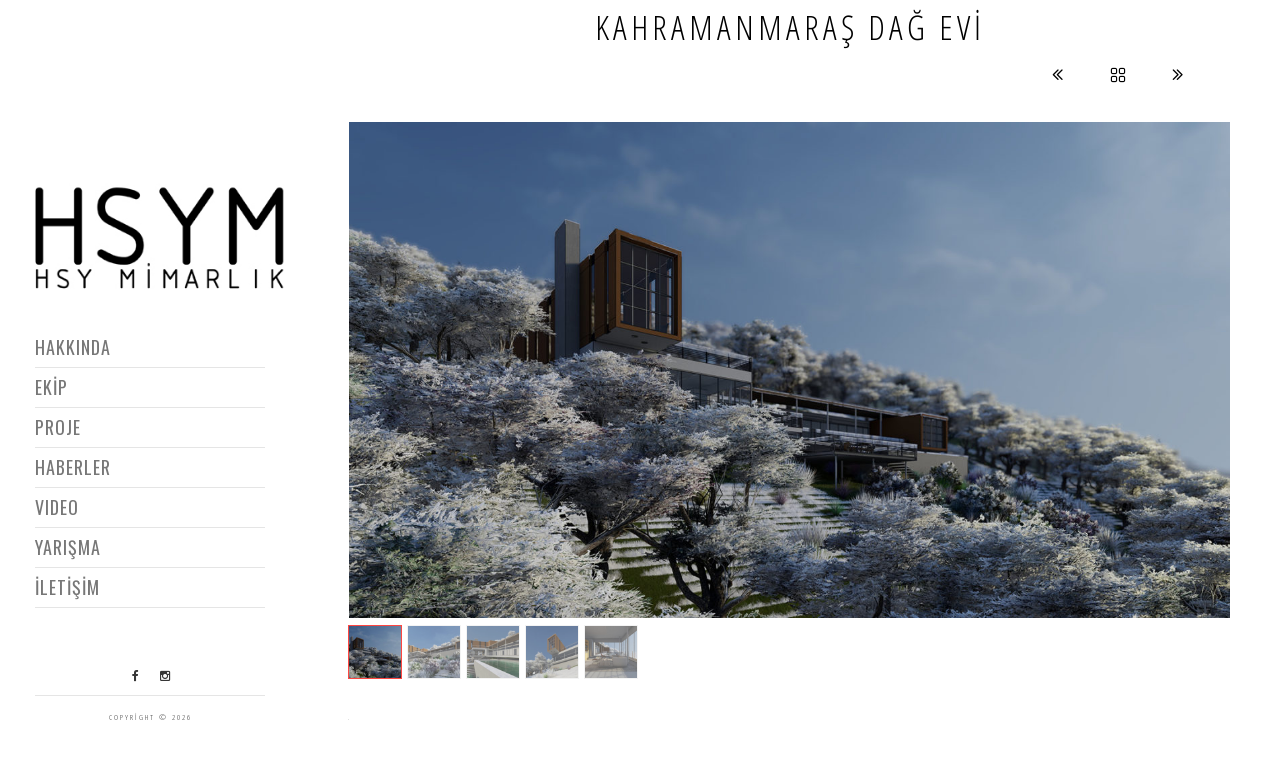

--- FILE ---
content_type: text/html; charset=UTF-8
request_url: https://www.hsymimarlik.com/projeler/kahramanmaras-dag-evi
body_size: 11860
content:
<!doctype html>
<html lang="tr" xmlns:og="http://opengraphprotocol.org/schema/" xmlns:fb="http://www.facebook.com/2008/fbml">
<head>
	<meta http-equiv="Content-Type" content="text/html; charset=UTF-8" />
	<meta name="viewport" content="width=device-width, initial-scale=1, maximum-scale=1" />
	<link rel="profile" href="https://gmpg.org/xfn/11" />
	<link rel="pingback" href="https://www.hsymimarlik.com/xmlrpc.php" />
	<link rel="shortcut icon" href="https://www.hsymimarlik.com/wp-content/uploads/2017/03/logo_dark_v.png" /><link href="https://fonts.googleapis.com/css?family=Open+Sans+Condensed:300,300i,700|Open+Sans:300,300i,400,400i,600,600i,700,700i,800,800i" rel="stylesheet">
<meta name='robots' content='index, follow, max-image-preview:large, max-snippet:-1, max-video-preview:-1' />

	<!-- This site is optimized with the Yoast SEO Premium plugin v22.0 (Yoast SEO v22.1) - https://yoast.com/wordpress/plugins/seo/ -->
	<title>KAHRAMANMARAŞ DAĞ EVİ | HSY Mimarlık</title>
	<link rel="canonical" href="https://www.hsymimarlik.com/projeler/kahramanmaras-dag-evi" />
	<meta property="og:locale" content="tr_TR" />
	<meta property="og:type" content="article" />
	<meta property="og:title" content="KAHRAMANMARAŞ DAĞ EVİ" />
	<meta property="og:description" content="Konum/ Kahramanmaraş Yıl/ 2020 Alan/ 320 m² Durum/ Konsept" />
	<meta property="og:url" content="https://www.hsymimarlik.com/projeler/kahramanmaras-dag-evi" />
	<meta property="og:site_name" content="HSY Mimarlık" />
	<meta property="article:modified_time" content="2021-03-31T13:54:42+00:00" />
	<meta property="og:image" content="https://www.hsymimarlik.com/wp-content/uploads/2020/02/1.jpg" />
	<meta property="og:image:width" content="1500" />
	<meta property="og:image:height" content="844" />
	<meta property="og:image:type" content="image/jpeg" />
	<meta name="twitter:card" content="summary_large_image" />
	<script type="application/ld+json" class="yoast-schema-graph">{"@context":"https://schema.org","@graph":[{"@type":"WebPage","@id":"https://www.hsymimarlik.com/projeler/kahramanmaras-dag-evi","url":"https://www.hsymimarlik.com/projeler/kahramanmaras-dag-evi","name":"KAHRAMANMARAŞ DAĞ EVİ | HSY Mimarlık","isPartOf":{"@id":"https://www.hsymimarlik.com/#website"},"primaryImageOfPage":{"@id":"https://www.hsymimarlik.com/projeler/kahramanmaras-dag-evi#primaryimage"},"image":{"@id":"https://www.hsymimarlik.com/projeler/kahramanmaras-dag-evi#primaryimage"},"thumbnailUrl":"https://www.hsymimarlik.com/wp-content/uploads/2020/02/1.jpg","datePublished":"2020-02-18T08:38:47+00:00","dateModified":"2021-03-31T13:54:42+00:00","breadcrumb":{"@id":"https://www.hsymimarlik.com/projeler/kahramanmaras-dag-evi#breadcrumb"},"inLanguage":"tr","potentialAction":[{"@type":"ReadAction","target":["https://www.hsymimarlik.com/projeler/kahramanmaras-dag-evi"]}]},{"@type":"ImageObject","inLanguage":"tr","@id":"https://www.hsymimarlik.com/projeler/kahramanmaras-dag-evi#primaryimage","url":"https://www.hsymimarlik.com/wp-content/uploads/2020/02/1.jpg","contentUrl":"https://www.hsymimarlik.com/wp-content/uploads/2020/02/1.jpg","width":1500,"height":844},{"@type":"BreadcrumbList","@id":"https://www.hsymimarlik.com/projeler/kahramanmaras-dag-evi#breadcrumb","itemListElement":[{"@type":"ListItem","position":1,"name":"Home","item":"https://www.hsymimarlik.com/"},{"@type":"ListItem","position":2,"name":"Proje Items","item":"https://www.hsymimarlik.com/projeler"},{"@type":"ListItem","position":3,"name":"KAHRAMANMARAŞ DAĞ EVİ"}]},{"@type":"WebSite","@id":"https://www.hsymimarlik.com/#website","url":"https://www.hsymimarlik.com/","name":"HSY Mimarlık","description":"HSY Architects","potentialAction":[{"@type":"SearchAction","target":{"@type":"EntryPoint","urlTemplate":"https://www.hsymimarlik.com/?s={search_term_string}"},"query-input":"required name=search_term_string"}],"inLanguage":"tr"}]}</script>
	<!-- / Yoast SEO Premium plugin. -->


<link rel='dns-prefetch' href='//fonts.googleapis.com' />
<link href='https://fonts.gstatic.com' crossorigin rel='preconnect' />
<link rel="alternate" type="application/rss+xml" title="HSY Mimarlık &raquo; akışı" href="https://www.hsymimarlik.com/feed" />
<meta property="og:title" content="KAHRAMANMARAŞ DAĞ EVİ"/><meta property="og:type" content="article"/><meta property="og:url" content="https://www.hsymimarlik.com/projeler/kahramanmaras-dag-evi"/><meta property="og:site_name" content="HSY Mimarlık"/><meta property="og:description" content=""/><meta property="og:image" content="https://www.hsymimarlik.com/wp-content/uploads/2020/02/1.jpg"/><script type="text/javascript">
/* <![CDATA[ */
window._wpemojiSettings = {"baseUrl":"https:\/\/s.w.org\/images\/core\/emoji\/14.0.0\/72x72\/","ext":".png","svgUrl":"https:\/\/s.w.org\/images\/core\/emoji\/14.0.0\/svg\/","svgExt":".svg","source":{"concatemoji":"https:\/\/www.hsymimarlik.com\/wp-includes\/js\/wp-emoji-release.min.js?ver=154018108bc869f1461da5701990aeb9"}};
/*! This file is auto-generated */
!function(i,n){var o,s,e;function c(e){try{var t={supportTests:e,timestamp:(new Date).valueOf()};sessionStorage.setItem(o,JSON.stringify(t))}catch(e){}}function p(e,t,n){e.clearRect(0,0,e.canvas.width,e.canvas.height),e.fillText(t,0,0);var t=new Uint32Array(e.getImageData(0,0,e.canvas.width,e.canvas.height).data),r=(e.clearRect(0,0,e.canvas.width,e.canvas.height),e.fillText(n,0,0),new Uint32Array(e.getImageData(0,0,e.canvas.width,e.canvas.height).data));return t.every(function(e,t){return e===r[t]})}function u(e,t,n){switch(t){case"flag":return n(e,"\ud83c\udff3\ufe0f\u200d\u26a7\ufe0f","\ud83c\udff3\ufe0f\u200b\u26a7\ufe0f")?!1:!n(e,"\ud83c\uddfa\ud83c\uddf3","\ud83c\uddfa\u200b\ud83c\uddf3")&&!n(e,"\ud83c\udff4\udb40\udc67\udb40\udc62\udb40\udc65\udb40\udc6e\udb40\udc67\udb40\udc7f","\ud83c\udff4\u200b\udb40\udc67\u200b\udb40\udc62\u200b\udb40\udc65\u200b\udb40\udc6e\u200b\udb40\udc67\u200b\udb40\udc7f");case"emoji":return!n(e,"\ud83e\udef1\ud83c\udffb\u200d\ud83e\udef2\ud83c\udfff","\ud83e\udef1\ud83c\udffb\u200b\ud83e\udef2\ud83c\udfff")}return!1}function f(e,t,n){var r="undefined"!=typeof WorkerGlobalScope&&self instanceof WorkerGlobalScope?new OffscreenCanvas(300,150):i.createElement("canvas"),a=r.getContext("2d",{willReadFrequently:!0}),o=(a.textBaseline="top",a.font="600 32px Arial",{});return e.forEach(function(e){o[e]=t(a,e,n)}),o}function t(e){var t=i.createElement("script");t.src=e,t.defer=!0,i.head.appendChild(t)}"undefined"!=typeof Promise&&(o="wpEmojiSettingsSupports",s=["flag","emoji"],n.supports={everything:!0,everythingExceptFlag:!0},e=new Promise(function(e){i.addEventListener("DOMContentLoaded",e,{once:!0})}),new Promise(function(t){var n=function(){try{var e=JSON.parse(sessionStorage.getItem(o));if("object"==typeof e&&"number"==typeof e.timestamp&&(new Date).valueOf()<e.timestamp+604800&&"object"==typeof e.supportTests)return e.supportTests}catch(e){}return null}();if(!n){if("undefined"!=typeof Worker&&"undefined"!=typeof OffscreenCanvas&&"undefined"!=typeof URL&&URL.createObjectURL&&"undefined"!=typeof Blob)try{var e="postMessage("+f.toString()+"("+[JSON.stringify(s),u.toString(),p.toString()].join(",")+"));",r=new Blob([e],{type:"text/javascript"}),a=new Worker(URL.createObjectURL(r),{name:"wpTestEmojiSupports"});return void(a.onmessage=function(e){c(n=e.data),a.terminate(),t(n)})}catch(e){}c(n=f(s,u,p))}t(n)}).then(function(e){for(var t in e)n.supports[t]=e[t],n.supports.everything=n.supports.everything&&n.supports[t],"flag"!==t&&(n.supports.everythingExceptFlag=n.supports.everythingExceptFlag&&n.supports[t]);n.supports.everythingExceptFlag=n.supports.everythingExceptFlag&&!n.supports.flag,n.DOMReady=!1,n.readyCallback=function(){n.DOMReady=!0}}).then(function(){return e}).then(function(){var e;n.supports.everything||(n.readyCallback(),(e=n.source||{}).concatemoji?t(e.concatemoji):e.wpemoji&&e.twemoji&&(t(e.twemoji),t(e.wpemoji)))}))}((window,document),window._wpemojiSettings);
/* ]]> */
</script>
<link rel='stylesheet' id='beeteam_front_fontawsome_css-css' href='https://www.hsymimarlik.com/wp-content/plugins/ultimate-layouts-vc/assets/front-end/fontawesome/css/font-awesome.min.css?ver=2.2.0' type='text/css' media='all' />
<link rel='stylesheet' id='beeteam_front_animate_css-css' href='https://www.hsymimarlik.com/wp-content/plugins/ultimate-layouts-vc/assets/front-end/animate.css?ver=2.2.0' type='text/css' media='all' />
<link rel='stylesheet' id='beeteam_front_slick_css-css' href='https://www.hsymimarlik.com/wp-content/plugins/ultimate-layouts-vc/assets/front-end/slick/slick.css?ver=2.2.0' type='text/css' media='all' />
<link rel='stylesheet' id='beeteam_front_loadawsome_css-css' href='https://www.hsymimarlik.com/wp-content/plugins/ultimate-layouts-vc/assets/front-end/loaders.css?ver=2.2.0' type='text/css' media='all' />
<link rel='stylesheet' id='beeteam_front_priority_css-css' href='https://www.hsymimarlik.com/wp-content/plugins/ultimate-layouts-vc/assets/front-end/priority-navigation/priority-nav-core.css?ver=2.2.0' type='text/css' media='all' />
<link rel='stylesheet' id='beeteam_front_hover_css-css' href='https://www.hsymimarlik.com/wp-content/plugins/ultimate-layouts-vc/assets/front-end/hover-css/hover.css?ver=2.2.0' type='text/css' media='all' />
<link rel='stylesheet' id='beeteam_front_pagination_css-css' href='https://www.hsymimarlik.com/wp-content/plugins/ultimate-layouts-vc/assets/front-end/pagination/pagination.css?ver=2.2.0' type='text/css' media='all' />
<link rel='stylesheet' id='beeteam_front_malihu_css-css' href='https://www.hsymimarlik.com/wp-content/plugins/ultimate-layouts-vc/assets/front-end/malihuscroll/jquery.mCustomScrollbar.min.css?ver=2.2.0' type='text/css' media='all' />
<style id='wp-emoji-styles-inline-css' type='text/css'>

	img.wp-smiley, img.emoji {
		display: inline !important;
		border: none !important;
		box-shadow: none !important;
		height: 1em !important;
		width: 1em !important;
		margin: 0 0.07em !important;
		vertical-align: -0.1em !important;
		background: none !important;
		padding: 0 !important;
	}
</style>
<link rel='stylesheet' id='wp-block-library-css' href='https://www.hsymimarlik.com/wp-includes/css/dist/block-library/style.min.css?ver=154018108bc869f1461da5701990aeb9' type='text/css' media='all' />
<style id='classic-theme-styles-inline-css' type='text/css'>
/*! This file is auto-generated */
.wp-block-button__link{color:#fff;background-color:#32373c;border-radius:9999px;box-shadow:none;text-decoration:none;padding:calc(.667em + 2px) calc(1.333em + 2px);font-size:1.125em}.wp-block-file__button{background:#32373c;color:#fff;text-decoration:none}
</style>
<style id='global-styles-inline-css' type='text/css'>
body{--wp--preset--color--black: #000000;--wp--preset--color--cyan-bluish-gray: #abb8c3;--wp--preset--color--white: #ffffff;--wp--preset--color--pale-pink: #f78da7;--wp--preset--color--vivid-red: #cf2e2e;--wp--preset--color--luminous-vivid-orange: #ff6900;--wp--preset--color--luminous-vivid-amber: #fcb900;--wp--preset--color--light-green-cyan: #7bdcb5;--wp--preset--color--vivid-green-cyan: #00d084;--wp--preset--color--pale-cyan-blue: #8ed1fc;--wp--preset--color--vivid-cyan-blue: #0693e3;--wp--preset--color--vivid-purple: #9b51e0;--wp--preset--color--gray: #676767;--wp--preset--color--light-gray: #eeeeee;--wp--preset--color--dark-gray: #333333;--wp--preset--gradient--vivid-cyan-blue-to-vivid-purple: linear-gradient(135deg,rgba(6,147,227,1) 0%,rgb(155,81,224) 100%);--wp--preset--gradient--light-green-cyan-to-vivid-green-cyan: linear-gradient(135deg,rgb(122,220,180) 0%,rgb(0,208,130) 100%);--wp--preset--gradient--luminous-vivid-amber-to-luminous-vivid-orange: linear-gradient(135deg,rgba(252,185,0,1) 0%,rgba(255,105,0,1) 100%);--wp--preset--gradient--luminous-vivid-orange-to-vivid-red: linear-gradient(135deg,rgba(255,105,0,1) 0%,rgb(207,46,46) 100%);--wp--preset--gradient--very-light-gray-to-cyan-bluish-gray: linear-gradient(135deg,rgb(238,238,238) 0%,rgb(169,184,195) 100%);--wp--preset--gradient--cool-to-warm-spectrum: linear-gradient(135deg,rgb(74,234,220) 0%,rgb(151,120,209) 20%,rgb(207,42,186) 40%,rgb(238,44,130) 60%,rgb(251,105,98) 80%,rgb(254,248,76) 100%);--wp--preset--gradient--blush-light-purple: linear-gradient(135deg,rgb(255,206,236) 0%,rgb(152,150,240) 100%);--wp--preset--gradient--blush-bordeaux: linear-gradient(135deg,rgb(254,205,165) 0%,rgb(254,45,45) 50%,rgb(107,0,62) 100%);--wp--preset--gradient--luminous-dusk: linear-gradient(135deg,rgb(255,203,112) 0%,rgb(199,81,192) 50%,rgb(65,88,208) 100%);--wp--preset--gradient--pale-ocean: linear-gradient(135deg,rgb(255,245,203) 0%,rgb(182,227,212) 50%,rgb(51,167,181) 100%);--wp--preset--gradient--electric-grass: linear-gradient(135deg,rgb(202,248,128) 0%,rgb(113,206,126) 100%);--wp--preset--gradient--midnight: linear-gradient(135deg,rgb(2,3,129) 0%,rgb(40,116,252) 100%);--wp--preset--font-size--small: 13px;--wp--preset--font-size--medium: 20px;--wp--preset--font-size--large: 36px;--wp--preset--font-size--x-large: 42px;--wp--preset--spacing--20: 0.44rem;--wp--preset--spacing--30: 0.67rem;--wp--preset--spacing--40: 1rem;--wp--preset--spacing--50: 1.5rem;--wp--preset--spacing--60: 2.25rem;--wp--preset--spacing--70: 3.38rem;--wp--preset--spacing--80: 5.06rem;--wp--preset--shadow--natural: 6px 6px 9px rgba(0, 0, 0, 0.2);--wp--preset--shadow--deep: 12px 12px 50px rgba(0, 0, 0, 0.4);--wp--preset--shadow--sharp: 6px 6px 0px rgba(0, 0, 0, 0.2);--wp--preset--shadow--outlined: 6px 6px 0px -3px rgba(255, 255, 255, 1), 6px 6px rgba(0, 0, 0, 1);--wp--preset--shadow--crisp: 6px 6px 0px rgba(0, 0, 0, 1);}:where(.is-layout-flex){gap: 0.5em;}:where(.is-layout-grid){gap: 0.5em;}body .is-layout-flow > .alignleft{float: left;margin-inline-start: 0;margin-inline-end: 2em;}body .is-layout-flow > .alignright{float: right;margin-inline-start: 2em;margin-inline-end: 0;}body .is-layout-flow > .aligncenter{margin-left: auto !important;margin-right: auto !important;}body .is-layout-constrained > .alignleft{float: left;margin-inline-start: 0;margin-inline-end: 2em;}body .is-layout-constrained > .alignright{float: right;margin-inline-start: 2em;margin-inline-end: 0;}body .is-layout-constrained > .aligncenter{margin-left: auto !important;margin-right: auto !important;}body .is-layout-constrained > :where(:not(.alignleft):not(.alignright):not(.alignfull)){max-width: var(--wp--style--global--content-size);margin-left: auto !important;margin-right: auto !important;}body .is-layout-constrained > .alignwide{max-width: var(--wp--style--global--wide-size);}body .is-layout-flex{display: flex;}body .is-layout-flex{flex-wrap: wrap;align-items: center;}body .is-layout-flex > *{margin: 0;}body .is-layout-grid{display: grid;}body .is-layout-grid > *{margin: 0;}:where(.wp-block-columns.is-layout-flex){gap: 2em;}:where(.wp-block-columns.is-layout-grid){gap: 2em;}:where(.wp-block-post-template.is-layout-flex){gap: 1.25em;}:where(.wp-block-post-template.is-layout-grid){gap: 1.25em;}.has-black-color{color: var(--wp--preset--color--black) !important;}.has-cyan-bluish-gray-color{color: var(--wp--preset--color--cyan-bluish-gray) !important;}.has-white-color{color: var(--wp--preset--color--white) !important;}.has-pale-pink-color{color: var(--wp--preset--color--pale-pink) !important;}.has-vivid-red-color{color: var(--wp--preset--color--vivid-red) !important;}.has-luminous-vivid-orange-color{color: var(--wp--preset--color--luminous-vivid-orange) !important;}.has-luminous-vivid-amber-color{color: var(--wp--preset--color--luminous-vivid-amber) !important;}.has-light-green-cyan-color{color: var(--wp--preset--color--light-green-cyan) !important;}.has-vivid-green-cyan-color{color: var(--wp--preset--color--vivid-green-cyan) !important;}.has-pale-cyan-blue-color{color: var(--wp--preset--color--pale-cyan-blue) !important;}.has-vivid-cyan-blue-color{color: var(--wp--preset--color--vivid-cyan-blue) !important;}.has-vivid-purple-color{color: var(--wp--preset--color--vivid-purple) !important;}.has-black-background-color{background-color: var(--wp--preset--color--black) !important;}.has-cyan-bluish-gray-background-color{background-color: var(--wp--preset--color--cyan-bluish-gray) !important;}.has-white-background-color{background-color: var(--wp--preset--color--white) !important;}.has-pale-pink-background-color{background-color: var(--wp--preset--color--pale-pink) !important;}.has-vivid-red-background-color{background-color: var(--wp--preset--color--vivid-red) !important;}.has-luminous-vivid-orange-background-color{background-color: var(--wp--preset--color--luminous-vivid-orange) !important;}.has-luminous-vivid-amber-background-color{background-color: var(--wp--preset--color--luminous-vivid-amber) !important;}.has-light-green-cyan-background-color{background-color: var(--wp--preset--color--light-green-cyan) !important;}.has-vivid-green-cyan-background-color{background-color: var(--wp--preset--color--vivid-green-cyan) !important;}.has-pale-cyan-blue-background-color{background-color: var(--wp--preset--color--pale-cyan-blue) !important;}.has-vivid-cyan-blue-background-color{background-color: var(--wp--preset--color--vivid-cyan-blue) !important;}.has-vivid-purple-background-color{background-color: var(--wp--preset--color--vivid-purple) !important;}.has-black-border-color{border-color: var(--wp--preset--color--black) !important;}.has-cyan-bluish-gray-border-color{border-color: var(--wp--preset--color--cyan-bluish-gray) !important;}.has-white-border-color{border-color: var(--wp--preset--color--white) !important;}.has-pale-pink-border-color{border-color: var(--wp--preset--color--pale-pink) !important;}.has-vivid-red-border-color{border-color: var(--wp--preset--color--vivid-red) !important;}.has-luminous-vivid-orange-border-color{border-color: var(--wp--preset--color--luminous-vivid-orange) !important;}.has-luminous-vivid-amber-border-color{border-color: var(--wp--preset--color--luminous-vivid-amber) !important;}.has-light-green-cyan-border-color{border-color: var(--wp--preset--color--light-green-cyan) !important;}.has-vivid-green-cyan-border-color{border-color: var(--wp--preset--color--vivid-green-cyan) !important;}.has-pale-cyan-blue-border-color{border-color: var(--wp--preset--color--pale-cyan-blue) !important;}.has-vivid-cyan-blue-border-color{border-color: var(--wp--preset--color--vivid-cyan-blue) !important;}.has-vivid-purple-border-color{border-color: var(--wp--preset--color--vivid-purple) !important;}.has-vivid-cyan-blue-to-vivid-purple-gradient-background{background: var(--wp--preset--gradient--vivid-cyan-blue-to-vivid-purple) !important;}.has-light-green-cyan-to-vivid-green-cyan-gradient-background{background: var(--wp--preset--gradient--light-green-cyan-to-vivid-green-cyan) !important;}.has-luminous-vivid-amber-to-luminous-vivid-orange-gradient-background{background: var(--wp--preset--gradient--luminous-vivid-amber-to-luminous-vivid-orange) !important;}.has-luminous-vivid-orange-to-vivid-red-gradient-background{background: var(--wp--preset--gradient--luminous-vivid-orange-to-vivid-red) !important;}.has-very-light-gray-to-cyan-bluish-gray-gradient-background{background: var(--wp--preset--gradient--very-light-gray-to-cyan-bluish-gray) !important;}.has-cool-to-warm-spectrum-gradient-background{background: var(--wp--preset--gradient--cool-to-warm-spectrum) !important;}.has-blush-light-purple-gradient-background{background: var(--wp--preset--gradient--blush-light-purple) !important;}.has-blush-bordeaux-gradient-background{background: var(--wp--preset--gradient--blush-bordeaux) !important;}.has-luminous-dusk-gradient-background{background: var(--wp--preset--gradient--luminous-dusk) !important;}.has-pale-ocean-gradient-background{background: var(--wp--preset--gradient--pale-ocean) !important;}.has-electric-grass-gradient-background{background: var(--wp--preset--gradient--electric-grass) !important;}.has-midnight-gradient-background{background: var(--wp--preset--gradient--midnight) !important;}.has-small-font-size{font-size: var(--wp--preset--font-size--small) !important;}.has-medium-font-size{font-size: var(--wp--preset--font-size--medium) !important;}.has-large-font-size{font-size: var(--wp--preset--font-size--large) !important;}.has-x-large-font-size{font-size: var(--wp--preset--font-size--x-large) !important;}
.wp-block-navigation a:where(:not(.wp-element-button)){color: inherit;}
:where(.wp-block-post-template.is-layout-flex){gap: 1.25em;}:where(.wp-block-post-template.is-layout-grid){gap: 1.25em;}
:where(.wp-block-columns.is-layout-flex){gap: 2em;}:where(.wp-block-columns.is-layout-grid){gap: 2em;}
.wp-block-pullquote{font-size: 1.5em;line-height: 1.6;}
</style>
<link rel='stylesheet' id='dashicons-css' href='https://www.hsymimarlik.com/wp-includes/css/dashicons.min.css?ver=154018108bc869f1461da5701990aeb9' type='text/css' media='all' />
<link rel='stylesheet' id='kodex-posts-likes-css' href='https://www.hsymimarlik.com/wp-content/plugins/kodex-posts-likes/public/css/kodex-posts-likes-public.css?ver=2.5.0' type='text/css' media='all' />
<link rel='stylesheet' id='MainStyle-css' href='https://www.hsymimarlik.com/wp-content/themes/kinetika/style.css?ver=1.0' type='text/css' media='all' />
<style id='MainStyle-inline-css' type='text/css'>
.entry-content h1, .entry-content h2, .entry-content h3, .entry-content h4, .entry-content h5, .entry-content h6, .hero-text-wrap, .client-say, .sidebar h3, .homemenu, .mtheme-button, #header-searchform #hs, .vertical-menu, .wpcf7-form p, .toggle-menu-list li a, .blog-details-section-inner, .responsive-mobile-menu, .page-link, .entry-title h1, .pricing-wrap, #gridblock-filters li a, .pricing-table .pricing-row, .search-instructions, .portfolio-end-block h2.section-title, .slideshow_title, .static_slideshow_title, .fotorama__caption__wrap, .entry-content .heading-block h3, .entry-content h3.section-subtitle, .entry-content .service-content h4, .hero-text-wrap .hero-subtitle, .fotorama__caption__wrap h2, #respond h3, h2#comments, .entry-content h2.event-heading, .entry-content h2.project-heading {
font-family: Open Sans Condensed;
}
</style>
<link rel='stylesheet' id='verticalmenuCSS-css' href='https://www.hsymimarlik.com/wp-content/themes/kinetika/css/verticalmenu.css?ver=154018108bc869f1461da5701990aeb9' type='text/css' media='screen' />
<link rel='stylesheet' id='videoJSCSS-css' href='https://www.hsymimarlik.com/wp-content/themes/kinetika/js/videojs/video-js.css?ver=154018108bc869f1461da5701990aeb9' type='text/css' media='screen' />
<link rel='stylesheet' id='owlcarousel_css-css' href='https://www.hsymimarlik.com/wp-content/themes/kinetika/css/owlcarousel/owl.carousel.css?ver=154018108bc869f1461da5701990aeb9' type='text/css' media='screen' />
<link rel='stylesheet' id='magnific_lightbox-css' href='https://www.hsymimarlik.com/wp-content/themes/kinetika/css/magnific/magnific-popup.css?ver=154018108bc869f1461da5701990aeb9' type='text/css' media='screen' />
<link rel='stylesheet' id='MainStyle-Light-css' href='https://www.hsymimarlik.com/wp-content/themes/kinetika/style-light.css?ver=screen' type='text/css' media='all' />
<link rel='stylesheet' id='Animations-css' href='https://www.hsymimarlik.com/wp-content/themes/kinetika/css/animations.css?ver=154018108bc869f1461da5701990aeb9' type='text/css' media='screen' />
<link rel='stylesheet' id='fontAwesome-css' href='https://www.hsymimarlik.com/wp-content/themes/kinetika/css/fonts/font-awesome/css/font-awesome.min.css?ver=154018108bc869f1461da5701990aeb9' type='text/css' media='screen' />
<link rel='stylesheet' id='etFonts-css' href='https://www.hsymimarlik.com/wp-content/themes/kinetika/css/fonts/et-fonts/et-fonts.css?ver=154018108bc869f1461da5701990aeb9' type='text/css' media='screen' />
<link rel='stylesheet' id='featherFonts-css' href='https://www.hsymimarlik.com/wp-content/themes/kinetika/css/fonts/feather-webfont/feather.css?ver=154018108bc869f1461da5701990aeb9' type='text/css' media='screen' />
<link rel='stylesheet' id='lineFonts-css' href='https://www.hsymimarlik.com/wp-content/themes/kinetika/css/fonts/fontello/css/fontello.css?ver=154018108bc869f1461da5701990aeb9' type='text/css' media='screen' />
<link rel='stylesheet' id='simepleLineFont-css' href='https://www.hsymimarlik.com/wp-content/themes/kinetika/css/fonts/simple-line-icons/simple-line-icons.css?ver=154018108bc869f1461da5701990aeb9' type='text/css' media='screen' />
<link rel='stylesheet' id='css_jplayer-css' href='https://www.hsymimarlik.com/wp-content/themes/kinetika/css/html5player/jplayer.dark.css?ver=154018108bc869f1461da5701990aeb9' type='text/css' media='screen' />
<link rel='stylesheet' id='mtheme-ie-css' href='https://www.hsymimarlik.com/wp-content/themes/kinetika/css/ie.css?ver=154018108bc869f1461da5701990aeb9' type='text/css' media='all' />
<link rel='stylesheet' id='kinetika-fonts-css' href='//fonts.googleapis.com/css?family=Lato%3A100%2C100i%2C300%2C300i%2C400%2C400i%2C700%2C700i%2C900%2C900i%7CCrimson%2BText%3A400%2C400italic%2C600%2C600italic%2C700%2C700italic%7CPT+Mono&#038;ver=1.0.0' type='text/css' media='all' />
<link rel='stylesheet' id='ResponsiveCSS-css' href='https://www.hsymimarlik.com/wp-content/themes/kinetika/css/responsive.css?ver=154018108bc869f1461da5701990aeb9' type='text/css' media='screen' />
<style id='ResponsiveCSS-inline-css' type='text/css'>

body,
.entry-content,
.sidebar-widget,
.homemenu .sf-menu .megamenu-textbox,
.homemenu .sf-menu ul li a
{ font-family:'Open Sans'; }
.woocommerce .product h1,
.woocommerce .product h2,
.woocommerce .product h3,
.woocommerce .product h4,
.woocommerce .product h5,
.woocommerce .product h6,
.entry-content > h1,
.entry-content > h2,
.entry-content > h3,
.entry-content > h4,
.entry-content > h5,
.entry-content > h6,
h1,
h2,
h3,
h4,
h5,
h6,
.hero-text-wrap,
.sidebar h3,
.entry-title h1,
h1.section-title,
.pricing-table-service .pricing-title h2,
.portfolio-end-block h2.section-title{ font-family:'Open Sans Condensed'; }.homemenu .sf-menu a, .homemenu .sf-menu,.homemenu .sf-menu ul li a,.vertical-menu ul.mtree,.vertical-menu ul.mtree a{ font-family:'Oswald'; }.pace,.theme-is-dark .pace { background-image: url(https://www.hsymimarlik.com/wp-content/uploads/2018/02/logo-mobil.jpg); }
	.pace,.theme-is-dark .pace, .preloader-cover-screen,.theme-is-dark .preloader-cover-screen {
	background-color:#ffffff;
	}
	.logo img { width: 154px; }.stickymenu-zone.sticky-menu-activate .logo img { height:auto; width: 154px; }.logo img { top: 28px; }.vertical-logoimage { width: 250px; }.vertical-logoimage { margin-top: 150px; }.vertical-logoimage { margin-left: 35px; }.logo-mobile .logoimage { width: 297px; }.logo-mobile .logoimage { height: auto; }body,body.theme-boxed{background-color:#ffffff;}.woocommerce .entry-summary div[itemprop="description"],.entry-content,.entry-content .pullquote-left,.entry-content .pullquote-right,.entry-content .pullquote-center{color:#000000;}
.woocommerce div.product .product_title,
.woocommerce #content div.product .product_title,
.woocommerce-page div.product .product_title,
.woocommerce-page #content div.product .product_title,
.entry-content h1,
.entry-content h2,
.entry-content h3,
.entry-content h4,
.entry-content h5,
.entry-content h6
{color:#ffffff;}.footer-container-wrap,#copyright { background: rgba(255,255,255,1); }#footer h3{color:#ffffff;}#footer i,#footer span:before{color:#ffffff !important;}#footer,#footer .footer-column .sidebar-widget,#footer .contact_address_block .contact_name{color:#ffffff;}#footer a,#footer .footer-column .sidebar-widget a{color:#ffffff;}#footer a:hover,#footer .footer-column .sidebar-widget a:hover{color:#ffffff;}#footer.sidebar ul li{border-top-color:#ffffff;}#copyright{color:#ffffff;}#copyright{color:#ffffff;}.entry-content h1, .entry-content h2, .entry-content h3, .entry-content h4, .entry-content h5, .entry-content h6, .hero-text-wrap, .client-say, .sidebar h3, .homemenu, .mtheme-button, #header-searchform #hs, .vertical-menu, .wpcf7-form p, .toggle-menu-list li a, .blog-details-section-inner, .responsive-mobile-menu, .page-link, .entry-title h1, .pricing-wrap, #gridblock-filters li a, .pricing-table .pricing-row, .search-instructions, .portfolio-end-block h2.section-title, .slideshow_title, .static_slideshow_title, .fotorama__caption__wrap, .entry-content .heading-block h3, .entry-content h3.section-subtitle, .entry-content .service-content h4, .hero-text-wrap .hero-subtitle, .fotorama__caption__wrap h2, #respond h3, h2#comments, .entry-content h2.event-heading, .entry-content h2.project-heading {
font-family: Open Sans Condensed;
}.homemenu .sf-menu a, .homemenu .sf-menu, .homemenu .sf-menu ul li a, .vertical-menu ul.mtree, .vertical-menu ul.mtree a {
    font-size: 18px;
}

/*title font custom*/
        html body .ultimate-layouts-container h3.ultimate-layouts-title,
        html body .ultimate-layouts-container h3.ultimate-layouts-title a{
            /*title font properties*/
        }
        
        /*quick view*/
            html body .ul-quick-view-style h3.ultimate-layouts-title,
            html body .ul-quick-view-style h3.ultimate-layouts-title a{
                /*title font properties for quick view*/
            }
        /*quick view*/	
    /*title font custom*/
    
    /*meta font custom*/
        html body .ultimate-layouts-container .ultimate-layouts-metas>.ultimate-layouts-metas-wrap>*, 
        html body .ultimate-layouts-container .ultimate-layouts-metas-st2>.ultimate-layouts-metas-wrap>*,
        html body .ultimate-layouts-container .ultimate-layouts-metas a, 
        html body .ultimate-layouts-container .ultimate-layouts-metas-st2 a,
        html body .ultimate-layouts-container .ultimate-layouts-categories>a,
        html body .ultimate-layouts-container .ultimate-layouts-metas>.ultimate-layouts-metas-wrap>* .ldc-ul_cont span, 
        html body .ultimate-layouts-container .ultimate-layouts-metas-st2>.ultimate-layouts-metas-wrap>* .ldc-ul_cont span,
        html body .ul-quick-view-style .ultimate-layouts-metas>.ultimate-layouts-metas-wrap>*,
        html body .ul-quick-view-style .ultimate-layouts-metas a,
        html body .ul-quick-view-style .ultimate-layouts-categories>a,
        html body .ul-quick-view-style .ultimate-layouts-metas>.ultimate-layouts-metas-wrap>* .ldc-ul_cont span,
        html body .ul-quick-view-style .ultimate-layouts-metas-st2>.ultimate-layouts-metas-wrap>* .ldc-ul_cont span{
            /*meta font properties*/	
        }
        
        /*font icon for post meta*/
            html body .ultimate-layouts-container .ultimate-layouts-metas-st2>.ultimate-layouts-metas-wrap>* i.fa,
            html body .ultimate-layouts-container .ultimate-layouts-metas>.ultimate-layouts-metas-wrap>* .ldc-ul_cont span:before, 
            html body .ultimate-layouts-container .ultimate-layouts-metas-st2>.ultimate-layouts-metas-wrap>* .ldc-ul_cont span:before,
            html body .ul-quick-view-style .ultimate-layouts-metas-st2>.ultimate-layouts-metas-wrap>* i.fa,
            html body .ul-quick-view-style .ultimate-layouts-metas>.ultimate-layouts-metas-wrap>* .ldc-ul_cont span:before,
            html body .ul-quick-view-style .ultimate-layouts-metas-st2>.ultimate-layouts-metas-wrap>* .ldc-ul_cont span:before{
                /*meta font icon properties (font awesome)*/	
            }
        /*font icon for post meta*/		
    /*meta font custom*/
    
    /*Main font*/
        html body .ultimate-layouts-container .ultimate-layouts-excerpt,'. 
        html body .ultimate-layouts-container .ultimate-layouts-excerpt p,
        html body .ul-quick-view-style .ul-quick-view-content .ul-quick-view-body .ul-single-post-content,
        html body .ul-quick-view-style .ul-quick-view-content .ul-quick-view-body .ul-single-post-content p{
            /*main font properties*/
        }
    /*Main font*/
    
    /*filter font custom*/
        html body .ultimate-layouts-container .ultimate-layouts-filter-container .ultimate-layouts-sc-filter-container .ultimate-layouts-filter-item{
            /*filter font properties*/
        }
    /*filter font custom*/
    
    /*tab font custom*/
        html body .ultimate-layouts-container .ultimate-layouts-filter-container .ul-smart-tab-filter .ul-smart-tab-title-wrap .ul-smart-tab-title{
            /*tab font properties (for filter smartTab)*/
        }
    /*tab font custom*/
    
    /*pagination font custom*/
        html body .ultimate-layouts-container .ul-pagination-wrap .ul-loadmore-style,
        html body .ultimate-layouts-container .ul-pagination-wrap .ul-page-numbers .paginationjs .paginationjs-pages ul li>a {
            /*pagination font properties*/
        }
    /*pagination font custom*/
    
    /*price font custom*/
        html body .ultimate-layouts-container .ultimate-layouts-woo-element .ultimate-layouts-woo-price-cart-block .ultimate-layouts-woo-price .amount,
        html body .ul-quick-view-style .ultimate-layouts-woo-element .ultimate-layouts-woo-price-cart-block .ultimate-layouts-woo-price .amount{
            /*price font properties (for Woo)*/
        }
    /*price font custom*/
    
    /*add to cart font custom*/
        html body .ultimate-layouts-container .ultimate-layouts-woo-element .ultimate-layouts-woo-price-cart-block .ultimate-layouts-woo-cart .add_to_cart_button,
        html body .ul-quick-view-style .ultimate-layouts-woo-element .ultimate-layouts-woo-price-cart-block .ultimate-layouts-woo-cart .add_to_cart_button{
            /*add to cart font properties (for Woo)*/
        }
    /*add to cart font custom*/

.entry-title.bold-centered, .entry-title.bold-default, .entry-title {
    text-align: left;
}

.menu-is-vertical .container, .menu-is-vertical .footer-container, .menu-is-vertical .entry-title, .menu-is-vertical .portfolio-header-wrap, .menu-is-vertical .title-container-outer-wrap, .menu-is-vertical .fullpage-item, .menu-is-vertical.page-template-template-blank-php .mtheme-supercell, .menu-is-vertical.page-template-template-blank-php .mtheme-supercell.boxed-column .first-column.span12 .mtheme-cell-wrap, .menu-is-vertical.page-template-template-fullpage .mtheme-supercell, .menu-is-vertical.page-template-template-fullpage .mtheme-supercell.boxed-column .first-column.span12 .mtheme-cell-wrap, .menu-is-vertical.edge-to-edge .mtheme-supercell, .menu-is-vertical.edge-to-edge .mtheme-supercell.boxed-column .first-column.span12 .mtheme-cell-wrap, .menu-is-vertical .always-center, .menu-is-vertical.page-template-template-fullpage .mtheme-supercell.boxed-column.divided-column, .menu-is-vertical.edge-to-edge .mtheme-supercell.boxed-column.divided-column {
    width: 95%;
}


#ul71622.ultimate-layouts-container h3.ultimate-layouts-title, #ul71622.ultimate-layouts-container h3.ultimate-layouts-title a {
    font-family: "Dosis" !important;
    font-size: 14px !important;
}

.ultimate-layouts-container h3.ultimate-layouts-title:last-child {
    margin-bottom: -30px;
}

.ultimate-layouts-container h3.ultimate-layouts-title.font-size-24 {
    font-size: 24px;
    padding: 0 10px 45px;
}

.title-container {
    padding: 10px 0 15px;
}

ul.mtree {
    margin-left: 0;
    padding: 0px 35px;
        padding-bottom: 200px;
}

#ul25371.ultimate-layouts-container h3.ultimate-layouts-title, #ul25371.ultimate-layouts-container h3.ultimate-layouts-title a:not(:hover) {
    color: #000 !important;
}
	@media only screen and (max-width: 1024px) {
		
	}
	@media only screen and (min-width: 768px) and (max-width: 959px) {
		
	}
	@media only screen and (max-width: 767px) {
		
	}
	@media only screen and (min-width: 480px) and (max-width: 767px) {
		
	}
</style>
<link rel='stylesheet' id='Open+Sans-css' href='https://fonts.googleapis.com/css?family=Open+Sans:300,300italic,regular,italic,600,600italic,700,700italic,800,800italic&#038;subset=greek-ext,vietnamese,cyrillic,greek,latin-ext,cyrillic-ext,latin' type='text/css' media='screen' />
<link rel='stylesheet' id='Open+Sans+Condensed-css' href='https://fonts.googleapis.com/css?family=Open+Sans+Condensed:300,300italic,700&#038;subset=greek-ext,vietnamese,cyrillic,greek,latin-ext,cyrillic-ext,latin' type='text/css' media='screen' />
<link rel='stylesheet' id='Oswald-css' href='https://fonts.googleapis.com/css?family=Oswald:300,regular,700&#038;subset=latin-ext,latin' type='text/css' media='screen' />
<link rel='stylesheet' id='ul_bete_front_css-css' href='https://www.hsymimarlik.com/wp-content/plugins/ultimate-layouts-vc/assets/front-end/core.css?ver=2.2.0' type='text/css' media='all' />
<script type="text/javascript" src="https://www.hsymimarlik.com/wp-content/plugins/ultimate-layouts-vc/assets/front-end/lazysizes.js?ver=2.2.0" id="beeteam_front_lazysizes_js-js"></script>
<script type="text/javascript" src="https://www.hsymimarlik.com/wp-includes/js/jquery/jquery.min.js?ver=3.7.1" id="jquery-core-js"></script>
<script type="text/javascript" src="https://www.hsymimarlik.com/wp-includes/js/jquery/jquery-migrate.min.js?ver=3.4.1" id="jquery-migrate-js"></script>
<script type="text/javascript" id="jquery-js-after">
/* <![CDATA[ */
var ajax_var={"url":"https:\/\/www.hsymimarlik.com\/wp-admin\/admin-ajax.php","nonce":"c3f99ccae9"};
/* ]]> */
</script>
<script type="text/javascript" id="kodex-posts-likes-js-extra">
/* <![CDATA[ */
var kodex_posts_likes = {"ajaxurl":"https:\/\/www.hsymimarlik.com\/wp-admin\/admin-ajax.php"};
/* ]]> */
</script>
<script type="text/javascript" src="https://www.hsymimarlik.com/wp-content/plugins/kodex-posts-likes/public/js/kodex-posts-likes-public.js?ver=2.5.0" id="kodex-posts-likes-js"></script>
<script type="text/javascript" src="https://www.hsymimarlik.com/wp-content/plugins/wp-retina-2x/app/picturefill.min.js?ver=1709566509" id="wr2x-picturefill-js-js"></script>
<script type="text/javascript" src="https://www.hsymimarlik.com/wp-content/themes/kinetika/js/pace.min.js" id="Pace-js"></script>
<script></script><link rel="https://api.w.org/" href="https://www.hsymimarlik.com/wp-json/" /><link rel="EditURI" type="application/rsd+xml" title="RSD" href="https://www.hsymimarlik.com/xmlrpc.php?rsd" />
<link rel="alternate" type="application/json+oembed" href="https://www.hsymimarlik.com/wp-json/oembed/1.0/embed?url=https%3A%2F%2Fwww.hsymimarlik.com%2Fprojeler%2Fkahramanmaras-dag-evi" />
<link rel="alternate" type="text/xml+oembed" href="https://www.hsymimarlik.com/wp-json/oembed/1.0/embed?url=https%3A%2F%2Fwww.hsymimarlik.com%2Fprojeler%2Fkahramanmaras-dag-evi&#038;format=xml" />
<script type="text/javascript">
var mtheme_uri="https://www.hsymimarlik.com/wp-content/themes/kinetika";
</script>
<link rel="apple-touch-icon" href="https://www.hsymimarlik.com/wp-content/uploads/2017/03/logo_dark_v.png"><meta name="generator" content="Powered by WPBakery Page Builder - drag and drop page builder for WordPress."/>
			<!-- Easy Columns 2.1.1 by Pat Friedl http://www.patrickfriedl.com -->
			<link rel="stylesheet" href="https://www.hsymimarlik.com/wp-content/plugins/easy-columns/css/easy-columns.css" type="text/css" media="screen, projection" />
			<noscript><style> .wpb_animate_when_almost_visible { opacity: 1; }</style></noscript></head>
<body data-rsssl=1 class="mtheme_portfolio-template-default single single-mtheme_portfolio postid-10051 single-author theme-is-light menu-is-vertical page-is-not-fullscreen no-title-background theme-fullwidth body-dashboard-push footer-is-off fullwidth wpb-js-composer js-comp-ver-7.5 vc_responsive">
<div class="preloader-cover-screen"></div><div class="responsive-menu-wrap">
	<span class="mobile-menu-icon"><i class="mobile-menu-icon-toggle feather-icon-menu"></i></span>
	<div class="mobile-menu-toggle">
				<div class="logo-mobile">
						<a href="https://www.hsymimarlik.com/"><img class="logoimage" src="https://www.hsymimarlik.com/wp-content/uploads/2018/02/logo-mobil.jpg" alt="logo" /></a>				</div>
	</div>
</div>
<div class="responsive-mobile-menu">
		<div class="mobile-wpml-lang-selector-wrap">
			</div>
		<div class="mobile-social-header">				
	<div class="footer-column"></div>	</div>
	<form method="get" id="mobile-searchform" action="https://www.hsymimarlik.com/">
<input type="text" value="" name="s" id="ms" class="right" />
<button id="mobile-searchbutton" title="Ara" type="submit"><i class="feather-icon-search"></i></button>
</form>	<nav>
	<ul id="menu-mainmenu" class="mtree"><li id="menu-item-9652" class="menu-item menu-item-type-post_type menu-item-object-page menu-item-9652"><a href="https://www.hsymimarlik.com/hakkinda">HAKKINDA</a></li>
<li id="menu-item-8958" class="menu-item menu-item-type-post_type menu-item-object-page menu-item-8958"><a href="https://www.hsymimarlik.com/ekip">EKİP</a></li>
<li id="menu-item-8981" class="menu-item menu-item-type-post_type menu-item-object-page menu-item-8981"><a href="https://www.hsymimarlik.com/proje">PROJE</a></li>
<li id="menu-item-9865" class="menu-item menu-item-type-post_type menu-item-object-page menu-item-9865"><a href="https://www.hsymimarlik.com/haber">HABERLER</a></li>
<li id="menu-item-9414" class="menu-item menu-item-type-post_type menu-item-object-page menu-item-9414"><a href="https://www.hsymimarlik.com/video">VIDEO</a></li>
<li id="menu-item-9647" class="menu-item menu-item-type-post_type menu-item-object-page menu-item-9647"><a href="https://www.hsymimarlik.com/yarisma">YARIŞMA</a></li>
<li id="menu-item-8994" class="menu-item menu-item-type-post_type menu-item-object-page menu-item-8994"><a href="https://www.hsymimarlik.com/iletisim">İLETİŞİM</a></li>
</ul>	</nav>
	<div class="cleafix"></div>
</div><div class="vertical-menu clearfix">
	<div class="vertical-logo-wrap">
			<a href="https://www.hsymimarlik.com/"><img class="vertical-logoimage" src="https://www.hsymimarlik.com/wp-content/uploads/2018/02/logo_hsym.jpg" alt="logo" /></a>	</div>
		<nav>
	<ul id="menu-mainmenu-1" class="mtree"><li class="menu-item menu-item-type-post_type menu-item-object-page menu-item-9652"><a href="https://www.hsymimarlik.com/hakkinda">HAKKINDA</a></li>
<li class="menu-item menu-item-type-post_type menu-item-object-page menu-item-8958"><a href="https://www.hsymimarlik.com/ekip">EKİP</a></li>
<li class="menu-item menu-item-type-post_type menu-item-object-page menu-item-8981"><a href="https://www.hsymimarlik.com/proje">PROJE</a></li>
<li class="menu-item menu-item-type-post_type menu-item-object-page menu-item-9865"><a href="https://www.hsymimarlik.com/haber">HABERLER</a></li>
<li class="menu-item menu-item-type-post_type menu-item-object-page menu-item-9414"><a href="https://www.hsymimarlik.com/video">VIDEO</a></li>
<li class="menu-item menu-item-type-post_type menu-item-object-page menu-item-9647"><a href="https://www.hsymimarlik.com/yarisma">YARIŞMA</a></li>
<li class="menu-item menu-item-type-post_type menu-item-object-page menu-item-8994"><a href="https://www.hsymimarlik.com/iletisim">İLETİŞİM</a></li>
</ul>	</nav>
	<div class="vertical-footer-wrap">
				<div class="fullscreen-footer-social">
			<div class="login-socials-wrap clearfix">
			<aside id="msocial-widget-4" class="widget MSocial_Widget"><div class="social-header-wrap"><ul>				<li class="social-icon">
				<a class="ntips" title="Facebook" href="https://www.facebook.com/hsymimarlik/"  target="_blank">
					<i class="fa fa-facebook"></i>
				</a>
				</li>
								<li class="social-icon">
				<a class="ntips" title="Instagram" href="https://www.instagram.com/hsy.mimarlik.ofisi/"  target="_blank">
					<i class="fa fa-instagram"></i>
				</a>
				</li>
				</ul></div></aside>			</div>
		</div>
				<div class="fullscreen-footer-info">
		Copyright &copy; 2026		</div>
	</div>
</div><div id="home" class="container-wrapper container-fullwidth"><div class="vertical-menu-body-container"><div class="title-container-outer-wrap">
	<div class="title-container-wrap">
	<div class="title-container clearfix">
						<div class="entry-title">
					<h1 class="entry-title">
										KAHRAMANMARAŞ DAĞ EVİ						</h1>
					</div>
			</div>
		<nav>
		<div class="portfolio-nav-wrap">
			<div class="portfolio-nav">
								<span title="Önceki" class="portfolio-nav-item portfolio-prev">
					<a href="https://www.hsymimarlik.com/projeler/kahramanmaras-sosyal-yasam-merkezi"><i class="feather-icon-rewind"></i></a>
				</span>
								<span title="Galeri" class="portfolio-nav-item portfolio-nav-archive">
					<a href="https://www.hsymimarlik.com/projeler"><i class="feather-icon-grid"></i></a>
				</span>
								<span title="Sonraki" class="portfolio-nav-item portfolio-next">
					<a href="https://www.hsymimarlik.com/projeler/denizli-merkezefendi-belediyesi-bilim-merkezi-1"><i class="feather-icon-fast-forward"></i></a>
				</span>
							</div>
		</div>
	</nav>
</div>
</div><div class="container clearfix"><div id="post-10051" class="post-10051 mtheme_portfolio type-mtheme_portfolio status-publish has-post-thumbnail hentry types-konut types-proje">

	<div class="portfolio-header-wrap fullwidth-column clearfix">
		<div class="portfolio-header-left entry-content fullwidth  ">
		<div class="gridblock-owlcarousel-wrap clearfix"><div id="owl-10051-696a9adf18402" class="owl-carousel owl-slideshow-element"><div class="gridblock-slideshow-element"><a data-lightbox="magnific-image-gallery" class="slideshow-lightbox" title="1" href="https://www.hsymimarlik.com/wp-content/uploads/2020/02/1.jpg"><img src="https://www.hsymimarlik.com/wp-content/uploads/2020/02/1-1310x737.jpg" alt="1" class="owl-slide-image"/></a></div><div class="gridblock-slideshow-element"><a data-lightbox="magnific-image-gallery" class="slideshow-lightbox" title="2" href="https://www.hsymimarlik.com/wp-content/uploads/2020/02/2.jpg"><img src="https://www.hsymimarlik.com/wp-content/uploads/2020/02/2-1310x737.jpg" alt="2" class="owl-slide-image"/></a></div><div class="gridblock-slideshow-element"><a data-lightbox="magnific-image-gallery" class="slideshow-lightbox" title="3" href="https://www.hsymimarlik.com/wp-content/uploads/2020/02/3.jpg"><img src="https://www.hsymimarlik.com/wp-content/uploads/2020/02/3-1310x737.jpg" alt="3" class="owl-slide-image"/></a></div><div class="gridblock-slideshow-element"><a data-lightbox="magnific-image-gallery" class="slideshow-lightbox" title="5" href="https://www.hsymimarlik.com/wp-content/uploads/2020/02/5.jpg"><img src="https://www.hsymimarlik.com/wp-content/uploads/2020/02/5-1310x737.jpg" alt="5" class="owl-slide-image"/></a></div><div class="gridblock-slideshow-element"><a data-lightbox="magnific-image-gallery" class="slideshow-lightbox" title="6" href="https://www.hsymimarlik.com/wp-content/uploads/2020/02/6.jpg"><img src="https://www.hsymimarlik.com/wp-content/uploads/2020/02/6-1310x737.jpg" alt="6" class="owl-slide-image"/></a></div></div></div><div class="gridblock-owlcarousel-wrap clearfix"><div id="owl-10051-696a9adf18402-2" class="owl-carousel owl-thumbnail-element"><div class="gridblock-thumbnail-element"><img alt="1" class="owl-thumbnail" srcset="https://www.hsymimarlik.com/wp-content/uploads/2020/02/1-160x160.jpg, https://www.hsymimarlik.com/wp-content/uploads/2020/02/1-160x160@2x.jpg 2x"/></div><div class="gridblock-thumbnail-element"><img alt="2" class="owl-thumbnail" srcset="https://www.hsymimarlik.com/wp-content/uploads/2020/02/2-160x160.jpg, https://www.hsymimarlik.com/wp-content/uploads/2020/02/2-160x160@2x.jpg 2x"/></div><div class="gridblock-thumbnail-element"><img alt="3" class="owl-thumbnail" srcset="https://www.hsymimarlik.com/wp-content/uploads/2020/02/3-160x160.jpg, https://www.hsymimarlik.com/wp-content/uploads/2020/02/3-160x160@2x.jpg 2x"/></div><div class="gridblock-thumbnail-element"><img alt="5" class="owl-thumbnail" srcset="https://www.hsymimarlik.com/wp-content/uploads/2020/02/5-160x160.jpg, https://www.hsymimarlik.com/wp-content/uploads/2020/02/5-160x160@2x.jpg 2x"/></div><div class="gridblock-thumbnail-element"><img alt="6" class="owl-thumbnail" srcset="https://www.hsymimarlik.com/wp-content/uploads/2020/02/6-160x160.jpg, https://www.hsymimarlik.com/wp-content/uploads/2020/02/6-160x160@2x.jpg 2x"/></div></div></div>
	<script>
	/* <![CDATA[ */
	(function($){
	$(window).on("load", function(){
		 var sync1 = $("#owl-10051-696a9adf18402");
		 var sync2 = $("#owl-10051-696a9adf18402-2");

		 sync1.owlCarousel({
		     singleItem: true,
		     autoPlay: false,
		     slideSpeed: 1000,
		     navigation: true,
		     autoHeight: true,
		     pagination: false,
		     transitionStyle : "fade",
		     afterAction: syncPosition,navigationText : ["",""],
		     responsiveRefreshRate: 200,
		 });
		 sync2.owlCarousel({
		     items: 15,
		     itemsDesktop: [1199, 10],
		     itemsDesktopSmall: [979, 10],
		     itemsTablet: [768, 8],
		     itemsMobile: [479, 4],
		     pagination: false,
		     responsiveRefreshRate: 100,
		     afterInit: function(el) {
		         el.find(".owl-item").eq(0).addClass("synced");
		     }
		 });

		 function syncPosition(el) {
		     var current = this.currentItem;
		     $("#owl-10051-696a9adf18402-2")
		         .find(".owl-item")
		         .removeClass("synced")
		         .eq(current)
		         .addClass("synced")
		     if ($("#owl-10051-696a9adf18402-2").data("owlCarousel") !== undefined) {
		         center(current)
		     }
		 }

		 $("#owl-10051-696a9adf18402-2").on("click", ".owl-item", function(e) {
		     e.preventDefault();
		     var number = $(this).data("owlItem");
		     sync1.trigger("owl.goTo", number);
		 });

		 function center(number) {
		     var sync2visible = sync2.data("owlCarousel").owl.visibleItems;
		     var num = number;
		     var found = false;
		     for (var i in sync2visible) {
		         if (num === sync2visible[i]) {
		             var found = true;
		         }
		     }

		     if (found === false) {
		         if (num > sync2visible[sync2visible.length - 1]) {
		             sync2.trigger("owl.goTo", num - sync2visible.length + 2)
		         } else {
		             if (num - 1 === -1) {
		                 num = 0;
		             }
		             sync2.trigger("owl.goTo", num);
		         }
		     } else if (num === sync2visible[sync2visible.length - 1]) {
		         sync2.trigger("owl.goTo", sync2visible[1])
		     } else if (num === sync2visible[0]) {
		         sync2.trigger("owl.goTo", num - 1)
		     }
		 }
	})
	})(jQuery);
	/* ]]> */
	</script>
							
				<div class="entry-portfolio-content entry-content clearfix">
				<p><strong>Konum/ Kahramanmaraş</strong></p>
<p><strong>Yıl/ 2020</strong></p>
<p><strong>Alan/ 320 m²</strong></p>
<p><strong>Durum/ Konsept</strong></p>
<ul class="portfolio-share">
<li class="share-this-fa-facebook"><a title="Share" target="_blank" href="https://www.facebook.com/sharer.php?u=https://www.hsymimarlik.com/projeler/kahramanmaras-dag-evi&#038;t=KAHRAMANMARA%C5%9E+DA%C4%9E+EV%C4%B0"><i class="fa fa-facebook"></i></a></li><li class="share-this-fa-twitter"><a title="Share" target="_blank" href="https://twitter.com/home?status=KAHRAMANMARA%C5%9E+DA%C4%9E+EV%C4%B0+https://www.hsymimarlik.com/projeler/kahramanmaras-dag-evi"><i class="fa fa-twitter"></i></a></li><li class="share-this-fa-linkedin"><a title="Share" target="_blank" href="http://linkedin.com/shareArticle?mini=true&#038;url=https://www.hsymimarlik.com/projeler/kahramanmaras-dag-evi&#038;title=KAHRAMANMARA%C5%9E+DA%C4%9E+EV%C4%B0"><i class="fa fa-linkedin"></i></a></li><li class="share-this-fa-google-plus"><a title="Share" target="_blank" href="https://plus.google.com/share?url=https://www.hsymimarlik.com/projeler/kahramanmaras-dag-evi"><i class="fa fa-google-plus"></i></a></li><li class="share-this-fa-reddit"><a title="Share" target="_blank" href="http://reddit.com/submit?url=https://www.hsymimarlik.com/projeler/kahramanmaras-dag-evi&#038;title=KAHRAMANMARA%C5%9E+DA%C4%9E+EV%C4%B0"><i class="fa fa-reddit"></i></a></li><li class="share-this-fa-tumblr"><a title="Share" target="_blank" href="https://www.tumblr.com/share/link?url=https://www.hsymimarlik.com/projeler/kahramanmaras-dag-evi&#038;name=KAHRAMANMARA%C5%9E+DA%C4%9E+EV%C4%B0&#038;description=KAHRAMANMARA%C5%9E+DA%C4%9E+EV%C4%B0"><i class="fa fa-tumblr"></i></a></li><li class="share-this-fa-pinterest"><a title="Share" target="_blank" href="https://pinterest.com/pin/create/bookmarklet/?media=https://www.hsymimarlik.com/wp-content/uploads/2020/02/1.jpg&#038;url=https://www.hsymimarlik.com/projeler/kahramanmaras-dag-evi&#038;is_video=false&#038;description=KAHRAMANMARA%C5%9E+DA%C4%9E+EV%C4%B0"><i class="fa fa-pinterest"></i></a></li><li class="share-this-fa-envelope"><a title="Share" target="_blank" href="/cdn-cgi/l/email-protection#[base64]"><i class="fa fa-envelope"></i></a></li><li class="share-indicate">Paylaş</li>
</ul>				</div>

			</div>
				</div>
					</div>
<div class="contentclearfix clearfix"></div>
</div>
<footer>
<div id="goto-top" title="top of page"><i class="fa fa-chevron-up"></i></div>
<div id="copyright">Copyright &copy; 2026</div></footer>
</div></div><script data-cfasync="false" src="/cdn-cgi/scripts/5c5dd728/cloudflare-static/email-decode.min.js"></script><script type="text/javascript" src="https://www.hsymimarlik.com/wp-content/themes/kinetika/js/typed.js" id="Typed-js"></script>
<script type="text/javascript" src="https://www.hsymimarlik.com/wp-content/themes/kinetika/js/menu/verticalmenu.js" id="verticalmenuJS-js"></script>
<script type="text/javascript" src="https://www.hsymimarlik.com/wp-content/themes/kinetika/js/videojs/video.js" id="videoJS-js"></script>
<script type="text/javascript" src="https://www.hsymimarlik.com/wp-content/themes/kinetika/js/jquery.touchSwipe.min.js" id="TouchSwipe-js"></script>
<script type="text/javascript" src="https://www.hsymimarlik.com/wp-content/themes/kinetika/js/menu/superfish.js" id="superfish-js"></script>
<script type="text/javascript" src="https://www.hsymimarlik.com/wp-content/themes/kinetika/js/jquery.nicescroll.min.js" id="nice_scroll-js"></script>
<script type="text/javascript" src="https://www.hsymimarlik.com/wp-content/themes/kinetika/js/jquery.easing.min.js" id="EasingScript-js"></script>
<script type="text/javascript" src="https://www.hsymimarlik.com/wp-content/themes/kinetika/js/page-elements.js" id="portfolioloader-js"></script>
<script type="text/javascript" src="https://www.hsymimarlik.com/wp-content/themes/kinetika/js/jquery.fitvids.js" id="fitVids-js"></script>
<script type="text/javascript" src="https://www.hsymimarlik.com/wp-content/themes/kinetika/js/jquery.stellar.min.js" id="stellar-js"></script>
<script type="text/javascript" src="https://www.hsymimarlik.com/wp-content/themes/kinetika/js/waypoints/waypoints.min.js" id="WayPointsJS-js"></script>
<script type="text/javascript" src="https://www.hsymimarlik.com/wp-content/themes/kinetika/js/imagesloaded.pkgd.min.js" id="jquery-imagesLoaded-js"></script>
<script type="text/javascript" src="https://www.hsymimarlik.com/wp-includes/js/hoverIntent.min.js?ver=1.10.2" id="hoverIntent-js"></script>
<script type="text/javascript" src="https://www.hsymimarlik.com/wp-includes/js/jquery/ui/core.min.js?ver=1.13.2" id="jquery-ui-core-js"></script>
<script type="text/javascript" src="https://www.hsymimarlik.com/wp-includes/js/jquery/ui/tooltip.min.js?ver=1.13.2" id="jquery-ui-tooltip-js"></script>
<script type="text/javascript" src="https://www.hsymimarlik.com/wp-content/themes/kinetika/js/modernizr.custom.47002.js" id="Modernizer-js"></script>
<script type="text/javascript" src="https://www.hsymimarlik.com/wp-content/themes/kinetika/js/classie.js" id="Classie-js"></script>
<script type="text/javascript" src="https://www.hsymimarlik.com/wp-content/themes/kinetika/js/jquery.stickymenu.js" id="stickymenu-js"></script>
<script type="text/javascript" src="https://www.hsymimarlik.com/wp-content/themes/kinetika/js/stickySidebar.js" id="stickysidebar-js"></script>
<script type="text/javascript" src="https://www.hsymimarlik.com/wp-content/themes/kinetika/js/magnific/jquery.magnific-popup.min.js" id="magnific_lightbox-js"></script>
<script type="text/javascript" src="https://www.hsymimarlik.com/wp-content/themes/kinetika/js/common.js" id="custom-js"></script>
<script type="text/javascript" src="https://www.hsymimarlik.com/wp-content/themes/kinetika/js/owlcarousel/owl.carousel.min.js" id="owlcarousel-js"></script>
<script type="text/javascript" src="https://www.hsymimarlik.com/wp-content/themes/kinetika/js/beforeafter/jquery.event.move.js" id="BeforeAfterMoveJS-js"></script>
<script type="text/javascript" src="https://www.hsymimarlik.com/wp-content/themes/kinetika/js/beforeafter/jquery.twentytwenty.js" id="BeforeAfterJS-js"></script>
<script type="text/javascript" src="https://www.hsymimarlik.com/wp-content/themes/kinetika/js/html5player/jquery.jplayer.min.js" id="jPlayerJS-js"></script>
<script type="text/javascript" src="https://www.hsymimarlik.com/wp-content/themes/kinetika/js/jquery.backstretch.min.js" id="Background_image_stretcher-js"></script>
<script></script><script defer src="https://static.cloudflareinsights.com/beacon.min.js/vcd15cbe7772f49c399c6a5babf22c1241717689176015" integrity="sha512-ZpsOmlRQV6y907TI0dKBHq9Md29nnaEIPlkf84rnaERnq6zvWvPUqr2ft8M1aS28oN72PdrCzSjY4U6VaAw1EQ==" data-cf-beacon='{"version":"2024.11.0","token":"c2c9e45d312b488586019b3703f670e5","r":1,"server_timing":{"name":{"cfCacheStatus":true,"cfEdge":true,"cfExtPri":true,"cfL4":true,"cfOrigin":true,"cfSpeedBrain":true},"location_startswith":null}}' crossorigin="anonymous"></script>
</body>
</html>

<!-- Page cached by LiteSpeed Cache 6.1 on 2026-01-16 23:09:03 -->